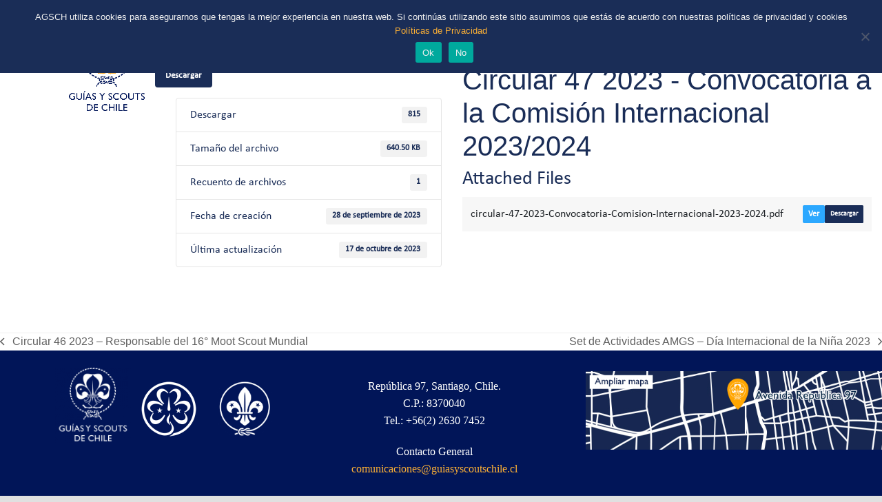

--- FILE ---
content_type: text/html; charset=UTF-8
request_url: https://guiasyscoutsdechile.org/download/circular-47-2023-convocatoria-a-la-comision-internacional-2023-2024/
body_size: 22773
content:
<!DOCTYPE html>
<html lang="es" prefix="og: https://ogp.me/ns#" class="wpex-classic-style">
<head>
<meta charset="UTF-8">
<link rel="profile" href="http://gmpg.org/xfn/11">
<meta name="viewport" content="width=device-width, initial-scale=1">

<!-- Optimización para motores de búsqueda de Rank Math -  https://rankmath.com/ -->
<title>Circular 47 2023 - Convocatoria a la Comisión Internacional 2023/2024 - Asociación de Guías y Scouts de Chile</title>
<meta name="robots" content="follow, index, max-snippet:-1, max-video-preview:-1, max-image-preview:large"/>
<link rel="canonical" href="https://guiasyscoutsdechile.org/download/circular-47-2023-convocatoria-a-la-comision-internacional-2023-2024/" />
<meta property="og:locale" content="es_ES" />
<meta property="og:type" content="article" />
<meta property="og:title" content="Circular 47 2023 - Convocatoria a la Comisión Internacional 2023/2024 - Asociación de Guías y Scouts de Chile" />
<meta property="og:url" content="https://guiasyscoutsdechile.org/download/circular-47-2023-convocatoria-a-la-comision-internacional-2023-2024/" />
<meta property="og:site_name" content="Asociación de Guías y Scouts de Chile" />
<meta property="article:publisher" content="https://www.facebook.com/agsch/" />
<meta property="og:updated_time" content="2023-10-17T15:42:42-03:00" />
<meta property="og:image" content="https://guiasyscoutsdechile.org/wp-content/uploads/2024/08/op1-1.png" />
<meta property="og:image:secure_url" content="https://guiasyscoutsdechile.org/wp-content/uploads/2024/08/op1-1.png" />
<meta property="og:image:width" content="340" />
<meta property="og:image:height" content="340" />
<meta property="og:image:alt" content="circular" />
<meta property="og:image:type" content="image/png" />
<meta name="twitter:card" content="summary_large_image" />
<meta name="twitter:title" content="Circular 47 2023 - Convocatoria a la Comisión Internacional 2023/2024 - Asociación de Guías y Scouts de Chile" />
<meta name="twitter:site" content="@agschile" />
<meta name="twitter:creator" content="@agschile" />
<meta name="twitter:image" content="https://guiasyscoutsdechile.org/wp-content/uploads/2024/08/op1-1.png" />
<!-- /Plugin Rank Math WordPress SEO -->

<link rel='dns-prefetch' href='//www.googletagmanager.com' />
<link rel='dns-prefetch' href='//use.fontawesome.com' />
<link rel="alternate" type="application/rss+xml" title="Asociación de Guías y Scouts de Chile &raquo; Feed" href="https://guiasyscoutsdechile.org/feed/" />
<link rel="alternate" type="application/rss+xml" title="Asociación de Guías y Scouts de Chile &raquo; Feed de los comentarios" href="https://guiasyscoutsdechile.org/comments/feed/" />
<link rel="alternate" title="oEmbed (JSON)" type="application/json+oembed" href="https://guiasyscoutsdechile.org/wp-json/oembed/1.0/embed?url=https%3A%2F%2Fguiasyscoutsdechile.org%2Fdownload%2Fcircular-47-2023-convocatoria-a-la-comision-internacional-2023-2024%2F" />
<link rel="alternate" title="oEmbed (XML)" type="text/xml+oembed" href="https://guiasyscoutsdechile.org/wp-json/oembed/1.0/embed?url=https%3A%2F%2Fguiasyscoutsdechile.org%2Fdownload%2Fcircular-47-2023-convocatoria-a-la-comision-internacional-2023-2024%2F&#038;format=xml" />
		<style>
			.lazyload,
			.lazyloading {
				max-width: 100%;
			}
		</style>
		<style id='wp-img-auto-sizes-contain-inline-css'>
img:is([sizes=auto i],[sizes^="auto," i]){contain-intrinsic-size:3000px 1500px}
/*# sourceURL=wp-img-auto-sizes-contain-inline-css */
</style>
<link rel='stylesheet' id='js_composer_front-css' href='https://guiasyscoutsdechile.org/wp-content/plugins/js_composer/assets/css/js_composer.min.css?ver=8.7.2' media='all' />
<link rel='stylesheet' id='contact-form-7-css' href='https://guiasyscoutsdechile.org/wp-content/plugins/contact-form-7/includes/css/styles.css?ver=6.1.4' media='all' />
<link rel='stylesheet' id='cookie-notice-front-css' href='https://guiasyscoutsdechile.org/wp-content/plugins/cookie-notice/css/front.min.css?ver=2.5.11' media='all' />
<link rel='stylesheet' id='wpdm-font-awesome-css' href='https://use.fontawesome.com/releases/v6.7.2/css/all.css?ver=6.9' media='all' />
<link rel='stylesheet' id='wpdm-front-css' href='https://guiasyscoutsdechile.org/wp-content/plugins/download-manager/assets/css/front.min.css?ver=6.9' media='all' />
<link rel='stylesheet' id='wpdm-button-templates-css' href='https://guiasyscoutsdechile.org/wp-content/plugins/wpdm-button-templates/buttons.css?ver=6.9' media='all' />
<link rel='stylesheet' id='wpdmpp-front-css' href='https://guiasyscoutsdechile.org/wp-content/plugins/wpdm-premium-packages/assets/css/wpdmpp.css?ver=6.9' media='all' />
<link rel='stylesheet' id='megamenu-css' href='https://guiasyscoutsdechile.org/wp-content/uploads/maxmegamenu/style.css?ver=152d87' media='all' />
<link rel='stylesheet' id='dashicons-css' href='https://guiasyscoutsdechile.org/wp-includes/css/dashicons.min.css?ver=6.9' media='all' />
<link rel='stylesheet' id='chld_thm_cfg_parent-css' href='https://guiasyscoutsdechile.org/wp-content/themes/Total/style.css?ver=6.9' media='all' />
<link rel='stylesheet' id='wpex-style-css' href='https://guiasyscoutsdechile.org/wp-content/themes/Total-child/style.css?ver=6.5' media='all' />
<link rel='stylesheet' id='wpex-mobile-menu-breakpoint-max-css' href='https://guiasyscoutsdechile.org/wp-content/themes/Total/assets/css/frontend/breakpoints/max.min.css?ver=6.5' media='only screen and (max-width:959px)' />
<link rel='stylesheet' id='wpex-mobile-menu-breakpoint-min-css' href='https://guiasyscoutsdechile.org/wp-content/themes/Total/assets/css/frontend/breakpoints/min.min.css?ver=6.5' media='only screen and (min-width:960px)' />
<link rel='stylesheet' id='vcex-shortcodes-css' href='https://guiasyscoutsdechile.org/wp-content/themes/Total/assets/css/frontend/vcex-shortcodes.min.css?ver=6.5' media='all' />
<link rel='stylesheet' id='fancybox-css' href='https://guiasyscoutsdechile.org/wp-content/themes/Total/assets/css/vendor/jquery.fancybox.min.css?ver=3.5.7' media='all' />
<link rel='stylesheet' id='wpex-fancybox-css' href='https://guiasyscoutsdechile.org/wp-content/themes/Total/assets/css/frontend/fancybox.min.css?ver=6.5' media='all' />
<link rel='stylesheet' id='taxopress-frontend-css-css' href='https://guiasyscoutsdechile.org/wp-content/plugins/simple-tags/assets/frontend/css/frontend.css?ver=3.44.0' media='all' />
<link rel='stylesheet' id='wpex-wpbakery-css' href='https://guiasyscoutsdechile.org/wp-content/themes/Total/assets/css/frontend/wpbakery.min.css?ver=6.5' media='all' />
<script id="cookie-notice-front-js-before">
var cnArgs = {"ajaxUrl":"https:\/\/guiasyscoutsdechile.org\/wp-admin\/admin-ajax.php","nonce":"3713fdf008","hideEffect":"fade","position":"top","onScroll":true,"onScrollOffset":100,"onClick":true,"cookieName":"cookie_notice_accepted","cookieTime":2592000,"cookieTimeRejected":2592000,"globalCookie":false,"redirection":true,"cache":false,"revokeCookies":false,"revokeCookiesOpt":"automatic"};

//# sourceURL=cookie-notice-front-js-before
</script>
<script src="https://guiasyscoutsdechile.org/wp-content/plugins/cookie-notice/js/front.min.js?ver=2.5.11" id="cookie-notice-front-js"></script>
<script src="https://guiasyscoutsdechile.org/wp-includes/js/jquery/jquery.min.js?ver=3.7.1" id="jquery-core-js"></script>
<script src="https://guiasyscoutsdechile.org/wp-includes/js/jquery/jquery-migrate.min.js?ver=3.4.1" id="jquery-migrate-js"></script>
<script src="https://guiasyscoutsdechile.org/wp-includes/js/jquery/jquery.form.min.js?ver=4.3.0" id="jquery-form-js"></script>
<script src="https://guiasyscoutsdechile.org/wp-content/plugins/download-manager/assets/js/wpdm.min.js?ver=6.9" id="wpdmjs-js"></script>
<script id="wpdm-frontjs-js-extra">
var wpdm_url = {"home":"https://guiasyscoutsdechile.org/","site":"https://guiasyscoutsdechile.org/","ajax":"https://guiasyscoutsdechile.org/wp-admin/admin-ajax.php"};
var wpdm_js = {"spinner":"\u003Ci class=\"fas fa-sun fa-spin\"\u003E\u003C/i\u003E","client_id":"500f0483469470ffa67059cfc02e1954"};
var wpdm_strings = {"pass_var":"\u00a1Contrase\u00f1a verificada!","pass_var_q":"Haz clic en el bot\u00f3n siguiente para iniciar la descarga.","start_dl":"Iniciar descarga"};
//# sourceURL=wpdm-frontjs-js-extra
</script>
<script src="https://guiasyscoutsdechile.org/wp-content/plugins/download-manager/assets/js/front.min.js?ver=6.8.9" id="wpdm-frontjs-js"></script>
<script src="//guiasyscoutsdechile.org/wp-content/plugins/revslider/sr6/assets/js/rbtools.min.js?ver=6.7.38" async id="tp-tools-js"></script>
<script src="//guiasyscoutsdechile.org/wp-content/plugins/revslider/sr6/assets/js/rs6.min.js?ver=6.7.38" async id="revmin-js"></script>
<script src="https://guiasyscoutsdechile.org/wp-content/plugins/wpdm-premium-packages/assets/js/wpdmpp-front.js?ver=6.9" id="wpdm-pp-js-js"></script>
<script id="wpex-core-js-extra">
var wpex_theme_params = {"selectArrowIcon":"\u003Cspan class=\"wpex-select-arrow__icon wpex-icon--sm wpex-flex wpex-icon\" aria-hidden=\"true\"\u003E\u003Csvg viewBox=\"0 0 24 24\" xmlns=\"http://www.w3.org/2000/svg\"\u003E\u003Crect fill=\"none\" height=\"24\" width=\"24\"/\u003E\u003Cg transform=\"matrix(0, -1, 1, 0, -0.115, 23.885)\"\u003E\u003Cpolygon points=\"17.77,3.77 16,2 6,12 16,22 17.77,20.23 9.54,12\"/\u003E\u003C/g\u003E\u003C/svg\u003E\u003C/span\u003E","customSelects":".widget_categories form,.widget_archive select,.vcex-form-shortcode select","scrollToHash":"1","localScrollFindLinks":"1","localScrollHighlight":"1","localScrollUpdateHash":"1","scrollToHashTimeout":"500","localScrollTargets":"li.local-scroll a, a.local-scroll, .local-scroll-link, .local-scroll-link \u003E a,.sidr-class-local-scroll-link,li.sidr-class-local-scroll \u003E span \u003E a,li.sidr-class-local-scroll \u003E a","scrollToBehavior":"smooth"};
//# sourceURL=wpex-core-js-extra
</script>
<script src="https://guiasyscoutsdechile.org/wp-content/themes/Total/assets/js/frontend/core.min.js?ver=6.5" id="wpex-core-js" defer data-wp-strategy="defer"></script>
<script id="wpex-inline-js-after">
!function(){const e=document.querySelector("html"),t=()=>{const t=window.innerWidth-document.documentElement.clientWidth;t&&e.style.setProperty("--wpex-scrollbar-width",`${t}px`)};t(),window.addEventListener("resize",(()=>{t()}))}();
//# sourceURL=wpex-inline-js-after
</script>
<script id="wpex-sticky-topbar-js-extra">
var wpex_sticky_topbar_params = {"breakpoint":"0"};
//# sourceURL=wpex-sticky-topbar-js-extra
</script>
<script src="https://guiasyscoutsdechile.org/wp-content/themes/Total/assets/js/frontend/sticky/topbar.min.js?ver=6.5" id="wpex-sticky-topbar-js" defer data-wp-strategy="defer"></script>
<script id="wpex-sticky-header-js-extra">
var wpex_sticky_header_params = {"breakpoint":"960","mobileSupport":"1","shrink":"1","shrinkOnMobile":"1","shrinkHeight":"90","shrink_speed":".3s","shrink_delay":"1"};
//# sourceURL=wpex-sticky-header-js-extra
</script>
<script src="https://guiasyscoutsdechile.org/wp-content/themes/Total/assets/js/frontend/sticky/header.min.js?ver=6.5" id="wpex-sticky-header-js" defer data-wp-strategy="defer"></script>
<script id="wpex-mobile-menu-sidr-js-extra">
var wpex_mobile_menu_sidr_params = {"breakpoint":"959","i18n":{"openSubmenu":"Open submenu of %s","closeSubmenu":"Close submenu of %s"},"openSubmenuIcon":"\u003Cspan class=\"wpex-open-submenu__icon wpex-transition-transform wpex-duration-300 wpex-icon\" aria-hidden=\"true\"\u003E\u003Csvg xmlns=\"http://www.w3.org/2000/svg\" viewBox=\"0 0 448 512\"\u003E\u003Cpath d=\"M201.4 342.6c12.5 12.5 32.8 12.5 45.3 0l160-160c12.5-12.5 12.5-32.8 0-45.3s-32.8-12.5-45.3 0L224 274.7 86.6 137.4c-12.5-12.5-32.8-12.5-45.3 0s-12.5 32.8 0 45.3l160 160z\"/\u003E\u003C/svg\u003E\u003C/span\u003E","source":"#mobile-menu-alternative","side":"left","dark_surface":"1","displace":"","aria_label":"Mobile menu","aria_label_close":"Close mobile menu","class":"has-background","speed":"300"};
//# sourceURL=wpex-mobile-menu-sidr-js-extra
</script>
<script src="https://guiasyscoutsdechile.org/wp-content/themes/Total/assets/js/frontend/mobile-menu/sidr.min.js?ver=6.5" id="wpex-mobile-menu-sidr-js" defer data-wp-strategy="defer"></script>
<script src="https://guiasyscoutsdechile.org/wp-content/plugins/simple-tags/assets/frontend/js/frontend.js?ver=3.44.0" id="taxopress-frontend-js-js"></script>

<!-- Fragmento de código de la etiqueta de Google (gtag.js) añadida por Site Kit -->
<!-- Fragmento de código de Google Analytics añadido por Site Kit -->
<script src="https://www.googletagmanager.com/gtag/js?id=G-2V9Z3DVE4S" id="google_gtagjs-js" async></script>
<script id="google_gtagjs-js-after">
window.dataLayer = window.dataLayer || [];function gtag(){dataLayer.push(arguments);}
gtag("set","linker",{"domains":["guiasyscoutsdechile.org"]});
gtag("js", new Date());
gtag("set", "developer_id.dZTNiMT", true);
gtag("config", "G-2V9Z3DVE4S");
//# sourceURL=google_gtagjs-js-after
</script>
<script></script><link rel="https://api.w.org/" href="https://guiasyscoutsdechile.org/wp-json/" /><link rel="EditURI" type="application/rsd+xml" title="RSD" href="https://guiasyscoutsdechile.org/xmlrpc.php?rsd" />
<meta name="generator" content="WordPress 6.9" />
<link rel='shortlink' href='https://guiasyscoutsdechile.org/?p=15725' />
<!-- start Simple Custom CSS and JS -->
<!-- Add HTML code to the header or the footer.

For example, you can use the following code for loading the jQuery library from Google CDN:
<script src="https://ajax.googleapis.com/ajax/libs/jquery/3.6.1/jquery.min.js"></script>

or the following one for loading the Bootstrap library from jsDelivr:
<link href="https://cdn.jsdelivr.net/npm/bootstrap@5.2.3/dist/css/bootstrap.min.css" rel="stylesheet" integrity="sha384-rbsA2VBKQhggwzxH7pPCaAqO46MgnOM80zW1RWuH61DGLwZJEdK2Kadq2F9CUG65" crossorigin="anonymous">

-- End of the comment --> 

<script type="text/javascript">
    (function(c,l,a,r,i,t,y){
        c[a]=c[a]||function(){(c[a].q=c[a].q||[]).push(arguments)};
        t=l.createElement(r);t.async=1;t.src="https://www.clarity.ms/tag/"+i;
        y=l.getElementsByTagName(r)[0];y.parentNode.insertBefore(t,y);
    })(window, document, "clarity", "script", "hja4g7o7ew");
</script><!-- end Simple Custom CSS and JS -->
<!-- start Simple Custom CSS and JS -->
<style>
/* oculta titulos de las páginas by JR*/
.entry-title {
	display: none !important
}
/* mueve el menu del top bar mas hacia el centro (izq) JR*/
#mega-menu-wrap-topbar_menu #mega-menu-topbar_menu {
    padding-right: 30px;
}
/* ajusta logo de posición a full screen*/
#site-logo img {
    padding-left: 100px;
}
/* ajusta logo de posición según tamaño de la pantallap para ajustar responsividad*/
@media (min-width: 768px) and (max-width: 1000px) {
#site-logo img {
    padding-left: 50px ; !important
  }
}
@media (min-width: 400px) and (max-width: 767px) {
#site-logo img {
    padding-left: 0px ; !important
  padding-botom: 0px ; !important } 
}
@media only screen and (max-width: 768px){
#site-logo img {
    padding-left: 0px ; !important
    margin: 0px 0; !important
  }
}

/*quita el top pading del icono del menu  top para centrarlo*/
@media only screen and (max-width: 767px) {
.top-bar-right {
    padding-top: 0px; !important
	}
}

@media only screen and (max-width: 399px) {
#site-navigation-wrap{
    height: 0px; !important
}
}


.testo a:hover {
    text-decoration: underline;
    background: #910000;
    color:#FFFFFF;
}</style>
<!-- end Simple Custom CSS and JS -->
<!-- start Simple Custom CSS and JS -->
<script>
/* Default comment here */ 

</script>
<!-- end Simple Custom CSS and JS -->
<meta name="generator" content="Site Kit by Google 1.170.0" />		<script type="text/javascript">
				(function(c,l,a,r,i,t,y){
					c[a]=c[a]||function(){(c[a].q=c[a].q||[]).push(arguments)};t=l.createElement(r);t.async=1;
					t.src="https://www.clarity.ms/tag/"+i+"?ref=wordpress";y=l.getElementsByTagName(r)[0];y.parentNode.insertBefore(t,y);
				})(window, document, "clarity", "script", "gww94ivhbe");
		</script>
		    <script>
        var wpdmpp_base_url = 'https://guiasyscoutsdechile.org/wp-content/plugins/wpdm-premium-packages/';
        var wpdmpp_currency_sign = '$';
        var wpdmpp_csign_before = '$';
        var wpdmpp_csign_after = '';
        var wpdmpp_currency_code = 'USD';
        var wpdmpp_cart_url = '';

        var wpdmpp_txt = {"cart_button_label":"<i class=\"fas fa-shopping-basket mr-2\"><\/i>Add To Cart","pay_now":"Complete Purchase","checkout_button_label":"Complete Purchase"};

    </script>
    <style>p.wpdmpp-notice {
            margin: 5px;
        }
    .wpbtn-success {
        color: var(--color-success) !important;border-color: var(--color-success ) !important;
        background: rgba(var(--color-success-rgb),0.03) !important;
        transition: all ease-in-out 300ms;
    }
        .wpbtn-success:active,
        .wpbtn-success:hover {
            color: var(--color-success-active) !important;
            border-color: var(--color-success-active) !important;
            background: rgba(var(--color-success-rgb),0.07) !important;
        }
    </style>
    		<script>
			document.documentElement.className = document.documentElement.className.replace('no-js', 'js');
		</script>
				<style>
			.no-js img.lazyload {
				display: none;
			}

			figure.wp-block-image img.lazyloading {
				min-width: 150px;
			}

			.lazyload,
			.lazyloading {
				--smush-placeholder-width: 100px;
				--smush-placeholder-aspect-ratio: 1/1;
				width: var(--smush-image-width, var(--smush-placeholder-width)) !important;
				aspect-ratio: var(--smush-image-aspect-ratio, var(--smush-placeholder-aspect-ratio)) !important;
			}

						.lazyload, .lazyloading {
				opacity: 0;
			}

			.lazyloaded {
				opacity: 1;
				transition: opacity 400ms;
				transition-delay: 0ms;
			}

					</style>
		<noscript><style>body:not(.content-full-screen) .wpex-vc-row-stretched[data-vc-full-width-init="false"]{visibility:visible;}</style></noscript><link rel="icon" href="https://guiasyscoutsdechile.org/wp-content/uploads/2024/08/cropped-AGSCh_color_abreviado-1-32x32.png" sizes="32x32" />
<link rel="icon" href="https://guiasyscoutsdechile.org/wp-content/uploads/2024/08/cropped-AGSCh_color_abreviado-1-192x192.png" sizes="192x192" />
<link rel="apple-touch-icon" href="https://guiasyscoutsdechile.org/wp-content/uploads/2024/08/cropped-AGSCh_color_abreviado-1-180x180.png" />
<meta name="msapplication-TileImage" content="https://guiasyscoutsdechile.org/wp-content/uploads/2024/08/cropped-AGSCh_color_abreviado-1-270x270.png" />
<script>function setREVStartSize(e){
			//window.requestAnimationFrame(function() {
				window.RSIW = window.RSIW===undefined ? window.innerWidth : window.RSIW;
				window.RSIH = window.RSIH===undefined ? window.innerHeight : window.RSIH;
				try {
					var pw = document.getElementById(e.c).parentNode.offsetWidth,
						newh;
					pw = pw===0 || isNaN(pw) || (e.l=="fullwidth" || e.layout=="fullwidth") ? window.RSIW : pw;
					e.tabw = e.tabw===undefined ? 0 : parseInt(e.tabw);
					e.thumbw = e.thumbw===undefined ? 0 : parseInt(e.thumbw);
					e.tabh = e.tabh===undefined ? 0 : parseInt(e.tabh);
					e.thumbh = e.thumbh===undefined ? 0 : parseInt(e.thumbh);
					e.tabhide = e.tabhide===undefined ? 0 : parseInt(e.tabhide);
					e.thumbhide = e.thumbhide===undefined ? 0 : parseInt(e.thumbhide);
					e.mh = e.mh===undefined || e.mh=="" || e.mh==="auto" ? 0 : parseInt(e.mh,0);
					if(e.layout==="fullscreen" || e.l==="fullscreen")
						newh = Math.max(e.mh,window.RSIH);
					else{
						e.gw = Array.isArray(e.gw) ? e.gw : [e.gw];
						for (var i in e.rl) if (e.gw[i]===undefined || e.gw[i]===0) e.gw[i] = e.gw[i-1];
						e.gh = e.el===undefined || e.el==="" || (Array.isArray(e.el) && e.el.length==0)? e.gh : e.el;
						e.gh = Array.isArray(e.gh) ? e.gh : [e.gh];
						for (var i in e.rl) if (e.gh[i]===undefined || e.gh[i]===0) e.gh[i] = e.gh[i-1];
											
						var nl = new Array(e.rl.length),
							ix = 0,
							sl;
						e.tabw = e.tabhide>=pw ? 0 : e.tabw;
						e.thumbw = e.thumbhide>=pw ? 0 : e.thumbw;
						e.tabh = e.tabhide>=pw ? 0 : e.tabh;
						e.thumbh = e.thumbhide>=pw ? 0 : e.thumbh;
						for (var i in e.rl) nl[i] = e.rl[i]<window.RSIW ? 0 : e.rl[i];
						sl = nl[0];
						for (var i in nl) if (sl>nl[i] && nl[i]>0) { sl = nl[i]; ix=i;}
						var m = pw>(e.gw[ix]+e.tabw+e.thumbw) ? 1 : (pw-(e.tabw+e.thumbw)) / (e.gw[ix]);
						newh =  (e.gh[ix] * m) + (e.tabh + e.thumbh);
					}
					var el = document.getElementById(e.c);
					if (el!==null && el) el.style.height = newh+"px";
					el = document.getElementById(e.c+"_wrapper");
					if (el!==null && el) {
						el.style.height = newh+"px";
						el.style.display = "block";
					}
				} catch(e){
					console.log("Failure at Presize of Slider:" + e)
				}
			//});
		  };</script>
		<style id="wp-custom-css">
			blockquote{font-size:16px !important;}		</style>
		<noscript><style> .wpb_animate_when_almost_visible { opacity: 1; }</style></noscript><meta name="generator" content="WordPress Download Manager 6.8.9" />
<style type="text/css">/** Mega Menu CSS: fs **/</style>
<style data-type="wpex-css" id="wpex-css">/*COLOR PALETTE*/:root{--wpex-palette-16231-color:#feb135;--wpex-palette-16232-color:#001558;}.has-palette-16231-background-color,.wp-block-button__link.has-palette-16231-background-color{background-color:var(--wpex-palette-16231-color);}.has-palette-16231-border-color,.wp-block-button__link.has-palette-16231-border-color{border-color:var(--wpex-palette-16231-color);}.has-palette-16231-color,.wp-block-button__link.has-palette-16231-color{color:var(--wpex-palette-16231-color);}.has-palette-16232-background-color,.wp-block-button__link.has-palette-16232-background-color{background-color:var(--wpex-palette-16232-color);}.has-palette-16232-border-color,.wp-block-button__link.has-palette-16232-border-color{border-color:var(--wpex-palette-16232-color);}.has-palette-16232-color,.wp-block-button__link.has-palette-16232-color{color:var(--wpex-palette-16232-color);}/*TYPOGRAPHY*/:root{--wpex-body-font-family:Lato,sans-serif;--wpex-body-color:#1a2d57;}:root{--wpex-heading-font-family:MS-Reference-Sans-Serif;--wpex-heading-color:#1a2d57;}:root{--wpex-btn-font-family:MS-Reference-Sans-Serif;}#top-bar-content{font-family:MS-Reference-Sans-Serif;}.header-aside-content{font-family:MS-Reference-Sans-Serif;color:#1a2d57;}.main-navigation-ul .link-inner{font-family:MS-Reference-Sans-Serif;}.main-navigation-ul .sub-menu .link-inner{font-family:MS-Reference-Sans-Serif;}.wpex-mobile-menu,#sidr-main{font-family:MS-Reference-Sans-Serif;}.blog-entry-title.entry-title,.blog-entry-title.entry-title a,.blog-entry-title.entry-title a:hover{font-family:MS-Reference-Sans-Serif;color:#1a2d57;}.blog-entry .meta{font-family:MS-Reference-Sans-Serif;color:#1a2d57;}.blog-entry-excerpt{font-family:Calibri;color:#1a2d57;}body.single-post .single-post-title{font-family:MS-Reference-Sans-Serif;color:#1a2d57;}.single-post .meta{font-family:Calibri;color:#1a2d57;}blockquote{font-size:16px;}.sidebar-box .widget-title{font-family:MS-Reference-Sans-Serif;}.theme-heading{font-family:MS-Reference-Sans-Serif;color:#1a2d57;}.vcex-heading{font-family:MS-Reference-Sans-Serif;color:#1a2d57;}h1,.wpex-h1{font-family:Lato,sans-serif;font-size:36px;color:#1a2d57;}h2,.wpex-h2{font-family:MS-Reference-Sans-Serif;font-size:18px;color:#1a2d57;}h3,.wpex-h3{font-family:Calibri;font-size:16px;color:#1a2d57;}h4,.wpex-h4{font-family:Calibri;color:#1a2d57;}.single-blog-content,.vcex-post-content-c,.wpb_text_column,body.no-composer .single-content,.woocommerce-Tabs-panel--description{font-family:Calibri;font-size:16px;color:#1a2d57;}/*CUSTOMIZER STYLING*/:root{--wpex-link-color:var(--wpex-palette-16231-color);--wpex-hover-heading-link-color:var(--wpex-palette-16231-color);--wpex-hover-link-color:var(--wpex-palette-16231-color);--wpex-btn-border-radius:3px;--wpex-btn-color:currentColor;--wpex-btn-bg:transparent;--wpex-hover-btn-bg:var(--wpex-palette-16231-color);--wpex-boxed-layout-padding:0px;--wpex-site-header-shrink-start-height:120px;--wpex-site-header-shrink-end-height:70px;--wpex-vc-column-inner-margin-bottom:10px;}:root,.site-boxed.wpex-responsive #wrap{--wpex-container-max-width:100%;--wpex-container-width:1440px;}.toggle-bar-btn:hover{border-top-color:var(--wpex-palette-16231-color);border-right-color:var(--wpex-palette-16231-color);}#top-bar-wrap{background-color:#001558;}.wpex-top-bar-sticky{background-color:#001558;}#top-bar{--wpex-link-color:currentColor;padding-block-start:2px;padding-block-end:1px;}#top-bar-social a.wpex-social-btn-no-style{color:#cecece;}#top-bar-social a.wpex-social-btn-no-style:hover{color:var(--wpex-palette-16231-color);}.header-padding{padding-block-start:10px;}#site-header{--wpex-site-header-bg-color:#f1f1f1;}#wpex-mobile-menu-fixed-top,#wpex-mobile-menu-navbar{background:#232d53;}#sidr-main,.sidr-class-dropdown-menu ul{background-color:#1a2d57;}#sidr-main{color:#ffffff;--wpex-link-color:#ffffff;--wpex-text-2:#ffffff;--wpex-hover-link-color:#eda334;}.footer-callout-content a:hover{color:#0010c1;}@media only screen and (min-width:960px){:root{--wpex-content-area-width:100%;}}@media only screen and (max-width:767px){#site-logo .logo-img{max-width:50px;}}@media only screen and (min-width:960px) and (max-width:1280px){:root,.site-boxed.wpex-responsive #wrap{--wpex-container-width:100%;}}</style>		        <style>
            /* WPDM Link Template Styles */



.media-body{
font-size: 14px;
}        </style>
		        <style>

            :root {
                --color-primary: #1a2d57;
                --color-primary-rgb: 26, 45, 87;
                --color-primary-hover: #eda334;
                --color-primary-active: #ed8e00;
                --clr-sec: #1e73be;
                --clr-sec-rgb: 30, 115, 190;
                --clr-sec-hover: #eda334;
                --clr-sec-active: #ed8e00;
                --color-success: #18ce0f;
                --color-success-rgb: 24, 206, 15;
                --color-success-hover: #18ce0f;
                --color-success-active: #18ce0f;
                --color-info: #2CA8FF;
                --color-info-rgb: 44, 168, 255;
                --color-info-hover: #2CA8FF;
                --color-info-active: #2CA8FF;
                --color-warning: #FFB236;
                --color-warning-rgb: 255, 178, 54;
                --color-warning-hover: #FFB236;
                --color-warning-active: #FFB236;
                --color-danger: #ff5062;
                --color-danger-rgb: 255, 80, 98;
                --color-danger-hover: #ff5062;
                --color-danger-active: #ff5062;
                --color-green: #30b570;
                --color-blue: #0073ff;
                --color-purple: #8557D3;
                --color-red: #ff5062;
                --color-muted: rgba(69, 89, 122, 0.6);
                --wpdm-font:  -apple-system, BlinkMacSystemFont, "Segoe UI", Roboto, Helvetica, Arial, sans-serif, "Apple Color Emoji", "Segoe UI Emoji", "Segoe UI Symbol";
            }

            .wpdm-download-link.btn.btn-primary {
                border-radius: 4px;
            }


        </style>
		        <script>
            function wpdm_rest_url(request) {
                return "https://guiasyscoutsdechile.org/wp-json/wpdm/" + request;
            }
        </script>
		<link rel='stylesheet' id='rs-plugin-settings-css' href='//guiasyscoutsdechile.org/wp-content/plugins/revslider/sr6/assets/css/rs6.css?ver=6.7.38' media='all' />
<style id='rs-plugin-settings-inline-css'>
#rs-demo-id {}
/*# sourceURL=rs-plugin-settings-inline-css */
</style>
</head>

<body class="wp-singular wpdmpro-template-default single single-wpdmpro postid-15725 wp-custom-logo wp-embed-responsive wp-theme-Total wp-child-theme-Total-child cookies-not-set mega-menu-topbar-menu mega-menu-main-menu mega-menu-mobile-menu-alt wpex-theme wpex-responsive boxed-main-layout no-composer wpex-live-site wpex-has-primary-bottom-spacing site-boxed content-full-width has-topbar hasnt-overlay-header wpex-has-fixed-footer page-header-disabled has-mobile-menu wpex-mobile-toggle-menu-icon_buttons togglebar-is-inline wpex-no-js wpb-js-composer js-comp-ver-8.7.2 vc_responsive">

	
<a href="#content" class="skip-to-content">Skip to content</a>

	
				<div class="wpex-page-animation-wrap">
				<style>.wpex-page-animation-wrap::after{content:"";display:block;height:0;clear:both;visibility:hidden}.wpex-page-animation{position:relative;opacity:0;animation-fill-mode:both}.wpex-page-animation--complete,.wpex-page-animation--persisted{opacity:1}.wpex-page-animation__loading{position:fixed;top:50%;width:100%;height:100%;text-align:center;left:0;font-size:var(--wpex-page-animation-font-size, var(--wpex-text-3xl))}.wpex-page-animation__loading--hidden{opacity:0}.wpex-page-animation__loader,.wpex-page-animation__loader:after{width:var(--wpex-page-animation-loader-size, 40px);height:var(--wpex-page-animation-loader-size, 40px);position:fixed;top:50%;left:50%;margin-top:calc(-1 * (var(--wpex-page-animation-loader-size, 40px) / 2));margin-left:calc(-1 * (var(--wpex-page-animation-loader-size, 40px) / 2));border-radius:50%;z-index:2}.wpex-page-animation__loader{background-color:transparent;border-top:var(--wpex-page-animation-loader-width, 2px) solid var(--wpex-page-animation-loader-accent, var(--wpex-accent));border-right:var(--wpex-page-animation-loader-width, 2px) solid var(--wpex-page-animation-loader-accent, var(--wpex-accent));border-bottom:var(--wpex-page-animation-loader-width, 2px) solid var(--wpex-page-animation-loader-accent, var(--wpex-accent));border-left:var(--wpex-page-animation-loader-width, 2px) solid var(--wpex-page-animation-loader-color, var(--wpex-surface-3));transform:translateZ(0);animation-iteration-count:infinite;animation-timing-function:linear;animation-duration:var(--wpex-page-animation-loader-speed, 1.5s);animation-name:wpex-pa-loader-icon}@keyframes wpex-pa-loader-icon{0%{transform:rotate(0deg)}to{transform:rotate(1turn)}}#wrap .wpex-page-animation-wrap{position:relative}#wrap .wpex-page-animation__loading{position:absolute;top:calc(50vh - var(--wpex-header-height, 100px));height:auto}@keyframes wpex-pa-fade-in{0%{opacity:0}to{opacity:1}}.wpex-page-animation--fade-in{animation-name:wpex-pa-fade-in}@keyframes wpex-pa-fade-out{0%{opacity:1}to{opacity:0}}.wpex-page-animation--fade-out{animation-name:wpex-pa-fade-out}</style>
				<span class="wpex-page-animation__loading"><span class="wpex-page-animation__loader"></span></span>				<div class="wpex-page-animation">
		<span data-ls_id="#site_top" tabindex="-1"></span>
	<div id="outer-wrap" class="wpex-overflow-clip">
		
		
		
		<div id="wrap" class="wpex-clr">

			
			<div id="top-bar-wrap" class="wpex-top-bar-sticky wpex-z-sticky wpex-surface-1 wpex-text-sm wpex-print-hidden">
			<div id="top-bar" class="container wpex-relative wpex-py-15 wpex-md-flex wpex-justify-between wpex-items-center wpex-text-center wpex-md-text-initial">
<div id="top-bar-social" class="top-bar-left social-style-none"><ul id="top-bar-social-list" class="wpex-inline-flex wpex-flex-wrap wpex-gap-y-5 wpex-list-none wpex-m-0 wpex-last-mr-0 wpex-gap-x-15 wpex-justify-center wpex-md-justify-start"><li class="top-bar-social-list__item"><a href="https://www.instagram.com/agschile/" target="_blank" class="top-bar-social-list__link wpex-instagram wpex-social-btn wpex-social-btn-no-style" rel="noopener noreferrer"><span class="wpex-icon" aria-hidden="true"><svg xmlns="http://www.w3.org/2000/svg" viewBox="0 0 448 512"><path d="M224.1 141c-63.6 0-114.9 51.3-114.9 114.9s51.3 114.9 114.9 114.9S339 319.5 339 255.9 287.7 141 224.1 141zm0 189.6c-41.1 0-74.7-33.5-74.7-74.7s33.5-74.7 74.7-74.7 74.7 33.5 74.7 74.7-33.6 74.7-74.7 74.7zm146.4-194.3c0 14.9-12 26.8-26.8 26.8-14.9 0-26.8-12-26.8-26.8s12-26.8 26.8-26.8 26.8 12 26.8 26.8zm76.1 27.2c-1.7-35.9-9.9-67.7-36.2-93.9-26.2-26.2-58-34.4-93.9-36.2-37-2.1-147.9-2.1-184.9 0-35.8 1.7-67.6 9.9-93.9 36.1s-34.4 58-36.2 93.9c-2.1 37-2.1 147.9 0 184.9 1.7 35.9 9.9 67.7 36.2 93.9s58 34.4 93.9 36.2c37 2.1 147.9 2.1 184.9 0 35.9-1.7 67.7-9.9 93.9-36.2 26.2-26.2 34.4-58 36.2-93.9 2.1-37 2.1-147.8 0-184.8zM398.8 388c-7.8 19.6-22.9 34.7-42.6 42.6-29.5 11.7-99.5 9-132.1 9s-102.7 2.6-132.1-9c-19.6-7.8-34.7-22.9-42.6-42.6-11.7-29.5-9-99.5-9-132.1s-2.6-102.7 9-132.1c7.8-19.6 22.9-34.7 42.6-42.6 29.5-11.7 99.5-9 132.1-9s102.7-2.6 132.1 9c19.6 7.8 34.7 22.9 42.6 42.6 11.7 29.5 9 99.5 9 132.1s2.7 102.7-9 132.1z"/></svg></span><span class="screen-reader-text">Instagram</span></a></li><li class="top-bar-social-list__item"><a href="https://www.facebook.com/agsch/" target="_blank" class="top-bar-social-list__link wpex-facebook wpex-social-btn wpex-social-btn-no-style" rel="noopener noreferrer"><span class="wpex-icon" aria-hidden="true"><svg xmlns="http://www.w3.org/2000/svg" viewBox="0 0 512 512"><path d="M512 256C512 114.6 397.4 0 256 0S0 114.6 0 256C0 376 82.7 476.8 194.2 504.5V334.2H141.4V256h52.8V222.3c0-87.1 39.4-127.5 125-127.5c16.2 0 44.2 3.2 55.7 6.4V172c-6-.6-16.5-1-29.6-1c-42 0-58.2 15.9-58.2 57.2V256h83.6l-14.4 78.2H287V510.1C413.8 494.8 512 386.9 512 256h0z"/></svg></span><span class="screen-reader-text">Facebook</span></a></li><li class="top-bar-social-list__item"><a href="https://www.youtube.com/agschile" target="_blank" class="top-bar-social-list__link wpex-youtube wpex-social-btn wpex-social-btn-no-style" rel="noopener noreferrer"><span class="wpex-icon" aria-hidden="true"><svg xmlns="http://www.w3.org/2000/svg" viewBox="0 0 576 512"><path d="M549.7 124.1c-6.3-23.7-24.8-42.3-48.3-48.6C458.8 64 288 64 288 64S117.2 64 74.6 75.5c-23.5 6.3-42 24.9-48.3 48.6-11.4 42.9-11.4 132.3-11.4 132.3s0 89.4 11.4 132.3c6.3 23.7 24.8 41.5 48.3 47.8C117.2 448 288 448 288 448s170.8 0 213.4-11.5c23.5-6.3 42-24.2 48.3-47.8 11.4-42.9 11.4-132.3 11.4-132.3s0-89.4-11.4-132.3zm-317.5 213.5V175.2l142.7 81.2-142.7 81.2z"/></svg></span><span class="screen-reader-text">YouTube</span></a></li><li class="top-bar-social-list__item"><a href="https://twitter.com/agschile" target="_blank" class="top-bar-social-list__link wpex-x-twitter wpex-social-btn wpex-social-btn-no-style" rel="noopener noreferrer"><span class="wpex-icon" aria-hidden="true"><svg xmlns="http://www.w3.org/2000/svg" viewBox="0 0 512 512"><path d="M389.2 48h70.6L305.6 224.2 487 464H345L233.7 318.6 106.5 464H35.8L200.7 275.5 26.8 48H172.4L272.9 180.9 389.2 48zM364.4 421.8h39.1L151.1 88h-42L364.4 421.8z"/></svg></span><span class="screen-reader-text">Twitter</span></a></li><li class="top-bar-social-list__item"><a href="https://open.spotify.com/intl-es/artist/6htCdR0EoLdsv5BgqobjSD?si=AnIU_cipTc2S0YHuPERj7w" target="_blank" class="top-bar-social-list__link wpex-spotify wpex-social-btn wpex-social-btn-no-style" rel="noopener noreferrer"><span class="wpex-icon" aria-hidden="true"><svg xmlns="http://www.w3.org/2000/svg" viewBox="0 0 496 512"><path d="M248 8C111.1 8 0 119.1 0 256s111.1 248 248 248 248-111.1 248-248S384.9 8 248 8zm100.7 364.9c-4.2 0-6.8-1.3-10.7-3.6-62.4-37.6-135-39.2-206.7-24.5-3.9 1-9 2.6-11.9 2.6-9.7 0-15.8-7.7-15.8-15.8 0-10.3 6.1-15.2 13.6-16.8 81.9-18.1 165.6-16.5 237 26.2 6.1 3.9 9.7 7.4 9.7 16.5s-7.1 15.4-15.2 15.4zm26.9-65.6c-5.2 0-8.7-2.3-12.3-4.2-62.5-37-155.7-51.9-238.6-29.4-4.8 1.3-7.4 2.6-11.9 2.6-10.7 0-19.4-8.7-19.4-19.4s5.2-17.8 15.5-20.7c27.8-7.8 56.2-13.6 97.8-13.6 64.9 0 127.6 16.1 177 45.5 8.1 4.8 11.3 11 11.3 19.7-.1 10.8-8.5 19.5-19.4 19.5zm31-76.2c-5.2 0-8.4-1.3-12.9-3.9-71.2-42.5-198.5-52.7-280.9-29.7-3.6 1-8.1 2.6-12.9 2.6-13.2 0-23.3-10.3-23.3-23.6 0-13.6 8.4-21.3 17.4-23.9 35.2-10.3 74.6-15.2 117.5-15.2 73 0 149.5 15.2 205.4 47.8 7.8 4.5 12.9 10.7 12.9 22.6 0 13.6-11 23.3-23.2 23.3z"/></svg></span><span class="screen-reader-text">Spotify</span></a></li></ul></div>
	<div id="top-bar-content" class="top-bar-right wpex-mt-10 wpex-md-mt-0 wpex-clr">
<nav class="top-bar-nav wpex-inline-block" aria-label="Utility menu"><div id="mega-menu-wrap-topbar_menu" class="mega-menu-wrap"><div class="mega-menu-toggle"><div class="mega-toggle-blocks-left"></div><div class="mega-toggle-blocks-center"></div><div class="mega-toggle-blocks-right"><div class='mega-toggle-block mega-menu-toggle-block mega-toggle-block-1' id='mega-toggle-block-1' tabindex='0'><span class='mega-toggle-label' role='button' aria-expanded='false'><span class='mega-toggle-label-closed'>Mini menu</span><span class='mega-toggle-label-open'></span></span></div></div></div><ul id="mega-menu-topbar_menu" class="mega-menu max-mega-menu mega-menu-horizontal mega-no-js" data-event="hover" data-effect="disabled" data-effect-speed="200" data-effect-mobile="disabled" data-effect-speed-mobile="0" data-mobile-force-width="body" data-second-click="go" data-document-click="collapse" data-vertical-behaviour="accordion" data-breakpoint="768" data-unbind="true" data-mobile-state="collapse_all" data-mobile-direction="vertical" data-hover-intent-timeout="300" data-hover-intent-interval="100"><li class="mega-menu_top_bar mega-menu-item mega-menu-item-type-custom mega-menu-item-object-custom mega-align-bottom-left mega-menu-flyout mega-menu-item-1001 menu_top_bar" id="mega-menu-item-1001"><a target="_blank" class="mega-menu-link" href="http://registro.guiasyscoutschile.cl" tabindex="0">REGISTRO</a></li><li class="mega-menu_top_bar mega-menu-item mega-menu-item-type-custom mega-menu-item-object-custom mega-align-bottom-left mega-menu-flyout mega-menu-item-355 menu_top_bar" id="mega-menu-item-355"><a target="_blank" class="mega-menu-link" href="http://www.campingscout.cl/" tabindex="0">TIENDA</a></li><li class="mega-menu-item mega-menu-item-type-custom mega-menu-item-object-custom mega-align-bottom-left mega-menu-flyout mega-menu-item-13364" id="mega-menu-item-13364"><a class="mega-menu-link" href="https://callejones.cl/" tabindex="0">CALLEJONES</a></li><li class="mega-menu-item mega-menu-item-type-custom mega-menu-item-object-custom mega-align-bottom-left mega-menu-flyout mega-menu-item-8719" id="mega-menu-item-8719"><a target="_blank" class="mega-menu-link" href="https://www.flow.cl/btn.php?token=e744fed8749816dd6c549b301154232cd5f7e47c" tabindex="0">DONAR</a></li></ul></div></nav>
</div>

</div>
		</div>
	<div id="site-header-sticky-wrapper" class="wpex-sticky-header-holder not-sticky wpex-print-hidden">	<header id="site-header" class="header-one wpex-z-sticky fixed-scroll has-sticky-dropshadow shrink-sticky-header anim-shrink-header on-shrink-adjust-height custom-bg dyn-styles wpex-print-hidden wpex-relative wpex-clr">
				<div id="site-header-inner" class="header-one-inner header-padding container wpex-relative wpex-h-100 wpex-py-30 wpex-clr">
<div id="site-logo" class="site-branding header-one-logo logo-padding wpex-flex wpex-items-center wpex-float-left wpex-h-100">
	<div id="site-logo-inner" ><a id="site-logo-link" href="https://guiasyscoutsdechile.org/" rel="home" class="main-logo"><img src="https://guiasyscoutsdechile.org/wp-content/uploads/2024/08/AGSCh_color_original.png" alt="Asociación de Guías y Scouts de Chile" class="logo-img wpex-h-auto wpex-max-w-100 wpex-align-middle" width="1000" height="1088" data-no-retina data-skip-lazy fetchpriority="high"></a></div>

</div>

<div id="site-navigation-wrap" class="navbar-style-one navbar-fixed-height navbar-allows-inner-bg navbar-fixed-line-height wpex-stretch-megamenus hide-at-mm-breakpoint wpex-clr wpex-print-hidden">
	<nav id="site-navigation" class="navigation main-navigation main-navigation-one wpex-clr" aria-label="Main menu"><div id="mega-menu-wrap-main_menu" class="mega-menu-wrap"><div class="mega-menu-toggle"><div class="mega-toggle-blocks-left"></div><div class="mega-toggle-blocks-center"></div><div class="mega-toggle-blocks-right"><div class='mega-toggle-block mega-menu-toggle-block mega-toggle-block-1' id='mega-toggle-block-1' tabindex='0'><span class='mega-toggle-label' role='button' aria-expanded='false'><span class='mega-toggle-label-closed'>MENU</span><span class='mega-toggle-label-open'></span></span></div></div></div><ul id="mega-menu-main_menu" class="mega-menu max-mega-menu mega-menu-horizontal mega-no-js" data-event="hover_intent" data-effect="fade_up" data-effect-speed="200" data-effect-mobile="disabled" data-effect-speed-mobile="0" data-mobile-force-width="false" data-second-click="go" data-document-click="collapse" data-vertical-behaviour="accordion" data-breakpoint="768" data-unbind="true" data-mobile-state="collapse_all" data-mobile-direction="vertical" data-hover-intent-timeout="300" data-hover-intent-interval="100"><li class="mega-menu-item mega-menu-item-type-custom mega-menu-item-object-custom mega-menu-item-home mega-align-bottom-left mega-menu-flyout mega-has-icon mega-icon-left mega-hide-text mega-menu-item-134" id="mega-menu-item-134"><a class="dashicons-admin-home mega-menu-link" href="https://guiasyscoutsdechile.org" tabindex="0" aria-label="Guías y Scouts de Chile"></a></li><li class="mega-menu-item mega-menu-item-type-post_type mega-menu-item-object-page mega-align-bottom-left mega-menu-flyout mega-menu-item-169" id="mega-menu-item-169"><a class="mega-menu-link" href="https://guiasyscoutsdechile.org/quienes-somos/" tabindex="0">CONÓCENOS</a></li><li class="mega-menu-item mega-menu-item-type-post_type mega-menu-item-object-page mega-menu-item-has-children mega-align-bottom-left mega-menu-flyout mega-disable-link mega-menu-item-153" id="mega-menu-item-153"><a class="mega-menu-link" tabindex="0" aria-expanded="false" role="button">PROGRAMA DE JÓVENES<span class="mega-indicator" aria-hidden="true"></span></a>
<ul class="mega-sub-menu">
<li class="mega-menu-item mega-menu-item-type-post_type mega-menu-item-object-page mega-menu-item-has-children mega-disable-link mega-menu-item-155" id="mega-menu-item-155"><a class="mega-menu-link" tabindex="0" aria-expanded="false" role="button">COMISIONES<span class="mega-indicator" aria-hidden="true"></span></a>
	<ul class="mega-sub-menu">
<li class="mega-menu-item mega-menu-item-type-post_type mega-menu-item-object-page mega-menu-item-163" id="mega-menu-item-163"><a class="mega-menu-link" href="https://guiasyscoutsdechile.org/golondrinas/">Golondrinas</a></li><li class="mega-menu-item mega-menu-item-type-post_type mega-menu-item-object-page mega-menu-item-164" id="mega-menu-item-164"><a class="mega-menu-link" href="https://guiasyscoutsdechile.org/lobatos/">Lobatos</a></li><li class="mega-menu-item mega-menu-item-type-post_type mega-menu-item-object-page mega-menu-item-162" id="mega-menu-item-162"><a class="mega-menu-link" href="https://guiasyscoutsdechile.org/guias/">Guías</a></li><li class="mega-menu-item mega-menu-item-type-post_type mega-menu-item-object-page mega-menu-item-161" id="mega-menu-item-161"><a class="mega-menu-link" href="https://guiasyscoutsdechile.org/scout/">Scouts</a></li><li class="mega-menu-item mega-menu-item-type-post_type mega-menu-item-object-page mega-menu-item-768" id="mega-menu-item-768"><a class="mega-menu-link" href="https://guiasyscoutsdechile.org/pioneros/">Pioneras y Pioneros</a></li><li class="mega-menu-item mega-menu-item-type-post_type mega-menu-item-object-page mega-menu-item-773" id="mega-menu-item-773"><a class="mega-menu-link" href="https://guiasyscoutsdechile.org/caminantes/">Caminantes</a></li><li class="mega-menu-item mega-menu-item-type-post_type mega-menu-item-object-page mega-menu-item-157" id="mega-menu-item-157"><a class="mega-menu-link" href="https://guiasyscoutsdechile.org/cn-participacion-juvenil/">Participación Juvenil</a></li>	</ul>
</li><li class="mega-menu-item mega-menu-item-type-post_type mega-menu-item-object-page mega-menu-item-154" id="mega-menu-item-154"><a class="mega-menu-link" href="https://guiasyscoutsdechile.org/programas-internacionales-y-especiales/">PROGRAMAS INTERNACIONALES</a></li></ul>
</li><li class="mega-menu-item mega-menu-item-type-post_type mega-menu-item-object-page mega-menu-item-has-children mega-align-bottom-left mega-menu-flyout mega-disable-link mega-menu-item-724" id="mega-menu-item-724"><a title="#" class="mega-menu-link" tabindex="0" aria-expanded="false" role="button">ESTRUCTURA NACIONAL<span class="mega-indicator" aria-hidden="true"></span></a>
<ul class="mega-sub-menu">
<li class="mega-menu-item mega-menu-item-type-post_type mega-menu-item-object-page mega-menu-item-has-children mega-disable-link mega-menu-item-144" id="mega-menu-item-144"><a class="mega-menu-link" tabindex="0" aria-expanded="false" role="button">ORGANISMOS NACIONALES<span class="mega-indicator" aria-hidden="true"></span></a>
	<ul class="mega-sub-menu">
<li class="mega-menu-item mega-menu-item-type-post_type mega-menu-item-object-page mega-menu-item-143" id="mega-menu-item-143"><a class="mega-menu-link" href="https://guiasyscoutsdechile.org/asamblea-nacional/">Asamblea Nacional</a></li><li class="mega-menu-item mega-menu-item-type-post_type mega-menu-item-object-page mega-menu-item-142" id="mega-menu-item-142"><a class="mega-menu-link" href="https://guiasyscoutsdechile.org/consejo-nacional/">Consejo Nacional</a></li><li class="mega-menu-item mega-menu-item-type-post_type mega-menu-item-object-page mega-menu-item-141" id="mega-menu-item-141"><a class="mega-menu-link" href="https://guiasyscoutsdechile.org/chn/">Corte de Honor, Ética y Disciplina</a></li>	</ul>
</li><li class="mega-menu-item mega-menu-item-type-post_type mega-menu-item-object-page mega-menu-item-has-children mega-disable-link mega-menu-item-140" id="mega-menu-item-140"><a class="mega-menu-link" tabindex="0" aria-expanded="false" role="button">DIRECCIÓN EJECUTIVA NACIONAL<span class="mega-indicator" aria-hidden="true"></span></a>
	<ul class="mega-sub-menu">
<li class="mega-menu-item mega-menu-item-type-post_type mega-menu-item-object-page mega-menu-item-139" id="mega-menu-item-139"><a class="mega-menu-link" href="https://guiasyscoutsdechile.org/den/">Dirección Ejecutiva Nacional</a></li><li class="mega-menu-item mega-menu-item-type-post_type mega-menu-item-object-page mega-menu-item-7531" id="mega-menu-item-7531"><a class="mega-menu-link" href="https://guiasyscoutsdechile.org/dme/">Dirección Métodos Educativos</a></li><li class="mega-menu-item mega-menu-item-type-post_type mega-menu-item-object-page mega-menu-item-7532" id="mega-menu-item-7532"><a class="mega-menu-link" href="https://guiasyscoutsdechile.org/dnv/">Dirección Voluntarios</a></li><li class="mega-menu-item mega-menu-item-type-post_type mega-menu-item-object-page mega-menu-item-7534" id="mega-menu-item-7534"><a class="mega-menu-link" href="https://guiasyscoutsdechile.org/daf/">Dirección Adm. y Finanzas</a></li><li class="mega-menu-item mega-menu-item-type-post_type mega-menu-item-object-page mega-menu-item-7530" id="mega-menu-item-7530"><a class="mega-menu-link" href="https://guiasyscoutsdechile.org/ddi/">Dirección Desarrollo Institucional</a></li>	</ul>
</li><li class="mega-menu-item mega-menu-item-type-custom mega-menu-item-object-custom mega-menu-item-13590" id="mega-menu-item-13590"><a class="mega-menu-link" href="https://guiasyscoutsdechile.org/comisiones-permanentes/">COMISIONES PERMANENTES</a></li></ul>
</li><li class="mega-menu-item mega-menu-item-type-post_type mega-menu-item-object-page mega-align-bottom-left mega-menu-flyout mega-menu-item-432" id="mega-menu-item-432"><a class="mega-menu-link" href="https://guiasyscoutsdechile.org/conv-alianzas/" tabindex="0">CONVENIOS Y ALIANZAS</a></li><li class="mega-menu-item mega-menu-item-type-post_type mega-menu-item-object-page mega-align-bottom-left mega-menu-flyout mega-menu-item-8824" id="mega-menu-item-8824"><a class="mega-menu-link" href="https://guiasyscoutsdechile.org/biblioteca-2/" tabindex="0">BIBLIOTECA</a></li></ul></div></nav>
</div>


<div id="mobile-menu" class="wpex-mobile-menu-toggle show-at-mm-breakpoint wpex-flex wpex-items-center wpex-absolute wpex-top-50 -wpex-translate-y-50 wpex-right-0">
	<div class="wpex-inline-flex wpex-items-center"><a href="#" class="mobile-menu-toggle" role="button" aria-expanded="false"><span class="mobile-menu-toggle__icon wpex-flex"><span class="wpex-hamburger-icon wpex-hamburger-icon--inactive wpex-hamburger-icon--animate" aria-hidden="true"><span></span></span></span><span class="screen-reader-text" data-open-text>Open mobile menu</span><span class="screen-reader-text" data-open-text>Close mobile menu</span></a></div>
</div>

</div>
			</header>
</div>
			
			<main id="main" class="site-main wpex-clr">

				
<div id="content-wrap"  class="container wpex-clr">

	
	<div id="primary" class="content-area wpex-clr">

		
		<div id="content" class="site-content wpex-clr">

			
			
<div id="single-blocks" class="wpex-first-mt-0 wpex-clr">
<header id="post-header" class="single-header wpex-mb-10 wpex-clr">
	<h1 class="entry-title single-post-title wpex-text-3xl">Circular 47 2023 &#8211; Convocatoria a la Comisión Internacional 2023/2024</h1>
</header>
<ul class="meta wpex-text-sm wpex-text-3 wpex-mt-10 wpex-mb-20 wpex-last-mr-0">    <li class="meta-date"><span class="meta-icon wpex-icon" aria-hidden="true"><svg xmlns="http://www.w3.org/2000/svg" viewBox="0 0 448 512"><path d="M152 24c0-13.3-10.7-24-24-24s-24 10.7-24 24V64H64C28.7 64 0 92.7 0 128v16 48V448c0 35.3 28.7 64 64 64H384c35.3 0 64-28.7 64-64V192 144 128c0-35.3-28.7-64-64-64H344V24c0-13.3-10.7-24-24-24s-24 10.7-24 24V64H152V24zM48 192H400V448c0 8.8-7.2 16-16 16H64c-8.8 0-16-7.2-16-16V192z"/></svg></span><time class="updated" datetime="2023-09-28">28 de septiembre de 2023</time></li>
	<li class="meta-author"><span class="meta-icon wpex-icon" aria-hidden="true"><svg xmlns="http://www.w3.org/2000/svg" viewBox="0 0 448 512"><path d="M304 128a80 80 0 1 0 -160 0 80 80 0 1 0 160 0zM96 128a128 128 0 1 1 256 0A128 128 0 1 1 96 128zM49.3 464H398.7c-8.9-63.3-63.3-112-129-112H178.3c-65.7 0-120.1 48.7-129 112zM0 482.3C0 383.8 79.8 304 178.3 304h91.4C368.2 304 448 383.8 448 482.3c0 16.4-13.3 29.7-29.7 29.7H29.7C13.3 512 0 498.7 0 482.3z"/></svg></span><span class="vcard author"><span class="fn"><a href="https://guiasyscoutsdechile.org/author/lu/" title="Entradas de Guías y Scouts de Chile" rel="author">Guías y Scouts de Chile</a></span></span></li>
</ul>

<article class="single-content entry wpex-mb-40 wpex-clr"><div class='w3eden' ><!-- WPDM Template: Default Template -->
<div class="row">
    <div class="col-md-12">
        <div class="card mb-3 p-3 hide_empty wpdm_hide wpdm_remove_empty">[featured_image]</div>
    </div>
    <div class="col-md-5">
        <div class="wpdm-button-area mb-3">
            <a class='wpdm-download-link download-on-click btn btn-primary '  rel='nofollow' href='#' data-downloadurl="https://guiasyscoutsdechile.org/download/circular-47-2023-convocatoria-a-la-comision-internacional-2023-2024/?wpdmdl=15725&refresh=6977bd262b2891769454886">Descargar</a>
        </div>
        <ul class="list-group ml-0 mb-2">
            <li class="list-group-item d-flex justify-content-between align-items-center wpdm_hide wpdm_remove_empty">
                Versión
                <span class="badge"></span>
            </li>
            <li class="list-group-item d-flex justify-content-between align-items-center [hide_empty:download_count]">
                Descargar
                <span class="badge">815</span>
            </li>
            <li class="list-group-item d-flex justify-content-between align-items-center [hide_empty:file_size]">
                Tamaño del archivo
                <span class="badge">640.50 KB</span>
            </li>
            <li class="list-group-item d-flex justify-content-between align-items-center [hide_empty:file_count]">
                Recuento de archivos
                <span class="badge">1</span>
            </li>
            <li class="list-group-item d-flex justify-content-between align-items-center [hide_empty:create_date]">
                Fecha de creación
                <span class="badge">28 de septiembre de 2023</span>
            </li>
            <li class="list-group-item  d-flex justify-content-between align-items-center [hide_empty:update_date]">
                Última actualización
                <span class="badge">17 de octubre de 2023</span>
            </li>

        </ul>
    </div>

    <div class="col-md-7">
        <h1 class="mt-0">Circular 47 2023 - Convocatoria a la Comisión Internacional 2023/2024</h1>
        
        <h3>Attached Files</h3>
        <div  data-packageid='15725' id='wpdm-filelist-area-15725' class='wpdm-filelist-area wpdm-filelist-area-15725' style='position:relative'><table id='wpdm-filelist-15725' class='wpdm-filelist table table-hover'><thead><tr><th>Archivo</th><th>Acción</th></tr></thead><tbody><tr><td>circular-47-2023-Convocatoria-Comision-Internacional-2023-2024.pdf</td><td style='white-space: nowrap;'  class='text-right'><a data-toggle='modal' data-target='#wpdm-pdf-preview' href='https://guiasyscoutsdechile.org/?__wpdm_pdf_viewer=15725|1697568153386' class='btn btn-sm btn-info mr-1 wpdm-pdf-preview'>Ver</a><a href="https://guiasyscoutsdechile.org/download/circular-47-2023-convocatoria-a-la-comision-internacional-2023-2024/?ind=1697568153386&amp;filename=circular-47-2023-Convocatoria-Comision-Internacional-2023-2024.pdf&amp;wpdmdl=15725&amp;refresh=6977bd25b10021769454885"class="inddl btn btn-primary btn-xs"rel="nofollow">Descargar</a>  </td></tr></tbody></table></div>
        <div class="wel">
            
        </div>

    </div>

</div>


</div></article>
</div>
			
			
		</div>

		
	</div>

	
</div>


			
<div class="post-pagination-wrap wpex-py-20 wpex-border-solid wpex-border-t wpex-border-main wpex-print-hidden">
	<ul class="post-pagination container wpex-flex wpex-justify-between wpex-list-none"><li class="post-prev wpex-flex-grow wpex-mr-10"><a href="https://guiasyscoutsdechile.org/download/circular-46-2023-responsable-del-16-moot-scout-mundial/" rel="prev"><span class="wpex-mr-10 wpex-icon wpex-icon--xs wpex-icon--bidi" aria-hidden="true"><svg xmlns="http://www.w3.org/2000/svg" viewBox="0 0 320 512"><path d="M9.4 233.4c-12.5 12.5-12.5 32.8 0 45.3l192 192c12.5 12.5 32.8 12.5 45.3 0s12.5-32.8 0-45.3L77.3 256 246.6 86.6c12.5-12.5 12.5-32.8 0-45.3s-32.8-12.5-45.3 0l-192 192z"/></svg></span><span class="screen-reader-text">previous post: </span>Circular 46 2023 &#8211; Responsable del 16° Moot Scout Mundial</a></li><li class="post-next wpex-flex-grow wpex-ml-10 wpex-text-right"><a href="https://guiasyscoutsdechile.org/download/set-de-actividades-amgs-dia-internacional-de-la-nina-2023/" rel="next"><span class="screen-reader-text">next post: </span>Set de Actividades AMGS &#8211; Día Internacional de la Niña 2023<span class="wpex-ml-10 wpex-icon wpex-icon--xs wpex-icon--bidi" aria-hidden="true"><svg xmlns="http://www.w3.org/2000/svg" viewBox="0 0 320 512"><path d="M310.6 233.4c12.5 12.5 12.5 32.8 0 45.3l-192 192c-12.5 12.5-32.8 12.5-45.3 0s-12.5-32.8 0-45.3L242.7 256 73.4 86.6c-12.5-12.5-12.5-32.8 0-45.3s32.8-12.5 45.3 0l192 192z"/></svg></span></a></li></ul>
</div>

		</main>

		
		

	<footer id="footer-builder" class="footer-builder">
		<div class="footer-builder-content container entry wpex-clr">
			<style>.vc_custom_1724280935622{padding-top: 20px !important;padding-right: 20px !important;background-color: #001558 !important;}.vc_custom_1724280946902{background-color: #001558 !important;}.vc_custom_1599530191903{padding-top: 5px !important;}.vc_custom_1599530084441{padding-top: 10px !important;padding-bottom: 20px !important;}.vc_custom_1599529680566{border-right-width: 30px !important;border-left-width: 30px !important;padding-bottom: 30px !important;}.vc_custom_1600371308085{padding-top: 20px !important;}.vc_custom_1746446749473{padding-top: 20px !important;}.vc_custom_1746446653306{padding-top: 10px !important;}.vc_custom_1600827217137{padding-top: 10px !important;padding-right: 0px !important;}.vc_custom_1598981460811{padding-top: 10px !important;}</style><div class="vc_row wpb_row vc_row-fluid vc_custom_1724280935622 wpex-relative wpex-vc-has-custom-column-spacing wpex-vc-column-spacing-0px wpex-vc_row-has-fill wpex-vc-row-boxed-layout-stretched wpex-vc-reset-negative-margin"><div class="wpb_column vc_column_container vc_col-sm-4"><div class="vc_column-inner vc_custom_1599530191903"><div class="wpb_wrapper"><div class="vc_row wpb_row vc_inner vc_row-fluid wpex-relative"><div class="wpb_column vc_column_container vc_col-sm-3"><div class="vc_column-inner"><div class="wpb_wrapper"></div></div></div><div class="wpb_column vc_column_container vc_col-sm-3"><div class="vc_column-inner"><div class="wpb_wrapper">
	<div  class="wpb_single_image wpb_content_element vc_align_center wpb_content_element">
		
		<figure class="wpb_wrapper vc_figure">
			<div class="vc_single_image-wrapper   vc_box_border_grey"><img class="vc_single_image-img lazyload" data-src="https://guiasyscoutsdechile.org/wp-content/uploads/2020/08/logo_asociacion_blanco_150x150-1-120x120.png" width="120" height="120" alt="logo_asociacion_blanco_150x150" title="logo_asociacion_blanco_150x150" src="[data-uri]" style="--smush-placeholder-width: 120px; --smush-placeholder-aspect-ratio: 120/120;" /></div>
		</figure>
	</div>
</div></div></div><div class="wpb_column vc_column_container vc_col-sm-3"><div class="vc_column-inner"><div class="wpb_wrapper">
	<div  class="wpb_single_image wpb_content_element vc_align_center wpb_content_element vc_custom_1600371308085">
		
		<figure class="wpb_wrapper vc_figure">
			<a href="https://www.wagggs.org/es/" target="_blank" class="vc_single_image-wrapper   vc_box_border_grey"><img class="vc_single_image-img lazyload" data-src="https://guiasyscoutsdechile.org/wp-content/uploads/2020/08/WAGGGS-80x80.png" width="80" height="80" alt="WAGGGS" title="WAGGGS" src="[data-uri]" style="--smush-placeholder-width: 80px; --smush-placeholder-aspect-ratio: 80/80;" /></a>
		</figure>
	</div>
</div></div></div><div class="wpb_column vc_column_container vc_col-sm-3"><div class="vc_column-inner"><div class="wpb_wrapper">
	<div  class="wpb_single_image wpb_content_element vc_align_center wpb_content_element vc_custom_1746446749473">
		
		<figure class="wpb_wrapper vc_figure">
			<a href="https://www.scout.org/" target="_blank" class="vc_single_image-wrapper   vc_box_border_grey"><img class="vc_single_image-img lazyload" data-src="https://guiasyscoutsdechile.org/wp-content/uploads/2025/05/wosm-new-80x80-1.png" width="80" height="80" alt="wosm-new-80x80" title="wosm-new-80x80" src="[data-uri]" style="--smush-placeholder-width: 80px; --smush-placeholder-aspect-ratio: 80/80;" /></a>
		</figure>
	</div>
</div></div></div></div></div></div></div><div class="wpb_column vc_column_container vc_col-sm-4"><div class="vc_column-inner vc_custom_1599530084441"><div class="wpb_wrapper">
	<div class="wpb_text_column wpb_content_element vc_custom_1746446653306" >
		<div class="wpb_wrapper">
			<p style="text-align: center"><span style="color: #ffffff;font-family: Lato">República 97, </span><span style="color: #ffffff;font-family: Lato">Santiago, Chile.</span><br />
<span style="color: #ffffff;font-family: Lato">C.P.: 8370040</span><br />
<span style="color: #ffffff;font-family: Lato">Tel.: +56(2) 2630 7452</span></p>
<p style="text-align: center"><span style="color: #ffffff;font-family: Lato">Contacto General</span><br />
<span style="font-family: Lato"><a href="mailto:comunicaciones@guiasyscoutschile.cl">comunicaciones@guiasyscoutschile.cl</a></span></p>
<p style="text-align: center"><span style="color: #ffffff;font-family: Lato">Alianzas y Convenios</span><br />
<span style="font-family: Lato"><a href="mailto:vinculacion@guiasyscoutschile.cl">vinculacion@guiasyscoutschile.cl</a></span></p>

		</div>
	</div>
</div></div></div><div class="wpb_column vc_column_container vc_col-sm-4 wpex-vc_col-has-fill"><div class="vc_column-inner vc_custom_1599529680566"><div class="wpb_wrapper">
	<div  class="wpb_single_image wpb_content_element vc_align_center wpb_content_element vc_custom_1600827217137">
		
		<figure class="wpb_wrapper vc_figure">
			<a href="https://www.google.com/maps/place/Av.+Rep%C3%BAblica+97,+Santiago,+Regi%C3%B3n+Metropolitana/@-33.4498868,-70.670415,17z/data=!3m1!4b1!4m5!3m4!1s0x9662c500168bbf09:0x83c610fef77cdd0!8m2!3d-33.4498868!4d-70.6682263" target="_blank" class="vc_single_image-wrapper   vc_box_border_grey"><img width="579" height="150" data-src="https://guiasyscoutsdechile.org/wp-content/uploads/2020/08/mapa3.jpg" class="vc_single_image-img attachment-full lazyload" alt="" title="mapa3" decoding="async" data-srcset="https://guiasyscoutsdechile.org/wp-content/uploads/2020/08/mapa3.jpg 579w, https://guiasyscoutsdechile.org/wp-content/uploads/2020/08/mapa3-300x78.jpg 300w" data-sizes="(max-width: 579px) 100vw, 579px" src="[data-uri]" style="--smush-placeholder-width: 579px; --smush-placeholder-aspect-ratio: 579/150;" /></a>
		</figure>
	</div>
</div></div></div></div><div class="vc_row wpb_row vc_row-fluid vc_custom_1724280946902 vc_row-o-content-middle vc_row-flex wpex-relative wpex-vc_row-has-fill wpex-vc-row-boxed-layout-stretched wpex-vc-reset-negative-margin"><div class="wpb_column vc_column_container vc_col-sm-12"><div class="vc_column-inner"><div class="wpb_wrapper">
	<div style="color:#f1f1f1;font-family:Lato, sans-serif;font-size:12px;text-align:center;" class="wpb_text_column has-custom-color wpex-child-inherit-color wpb_content_element vc_custom_1598981460811" >
		<div class="wpb_wrapper">
			<div><span style="font-family: Lato">Todos los derechos reservados &#8211; ASOCIACIÓN DE GUÍAS Y SCOUTS DE CHILE 2026 &#8211; <a href="https://guiasyscoutsdechile.org/ti/" target="_blank" rel="noopener noreferrer">Comisión Nacional TI</a></span></div>

		</div>
	</div>
</div></div></div></div>
		</div>
	</footer>



	


	</div>

	
	
</div>


<div id="mobile-menu-alternative" class="wpex-hidden"><div id="mega-menu-wrap-mobile_menu_alt" class="mega-menu-wrap"><div class="mega-menu-toggle"><div class="mega-toggle-blocks-left"></div><div class="mega-toggle-blocks-center"></div><div class="mega-toggle-blocks-right"><div class='mega-toggle-block mega-menu-toggle-block mega-toggle-block-1' id='mega-toggle-block-1' tabindex='0'><span class='mega-toggle-label' role='button' aria-expanded='false'><span class='mega-toggle-label-closed'>Mini menu</span><span class='mega-toggle-label-open'></span></span></div></div></div><ul id="mega-menu-mobile_menu_alt" class="mega-menu max-mega-menu mega-menu-horizontal mega-no-js" data-event="hover_intent" data-effect="fade_up" data-effect-speed="200" data-effect-mobile="slide" data-effect-speed-mobile="200" data-mobile-force-width="body" data-second-click="go" data-document-click="collapse" data-vertical-behaviour="accordion" data-breakpoint="768" data-unbind="true" data-mobile-state="collapse_all" data-mobile-direction="vertical" data-hover-intent-timeout="300" data-hover-intent-interval="100"><li class="mega-menu-item mega-menu-item-type-custom mega-menu-item-object-custom mega-menu-item-home mega-align-bottom-left mega-menu-flyout mega-has-icon mega-icon-left mega-hide-text mega-menu-item-134" id="mega-menu-item-134"><a class="dashicons-admin-home mega-menu-link" href="https://guiasyscoutsdechile.org" tabindex="0" aria-label="Guías y Scouts de Chile"></a></li><li class="mega-menu-item mega-menu-item-type-post_type mega-menu-item-object-page mega-align-bottom-left mega-menu-flyout mega-menu-item-169" id="mega-menu-item-169"><a class="mega-menu-link" href="https://guiasyscoutsdechile.org/quienes-somos/" tabindex="0">CONÓCENOS</a></li><li class="mega-menu-item mega-menu-item-type-post_type mega-menu-item-object-page mega-menu-item-has-children mega-align-bottom-left mega-menu-flyout mega-disable-link mega-menu-item-153" id="mega-menu-item-153"><a class="mega-menu-link" tabindex="0" aria-expanded="false" role="button">PROGRAMA DE JÓVENES<span class="mega-indicator" aria-hidden="true"></span></a>
<ul class="mega-sub-menu">
<li class="mega-menu-item mega-menu-item-type-post_type mega-menu-item-object-page mega-menu-item-has-children mega-disable-link mega-menu-item-155" id="mega-menu-item-155"><a class="mega-menu-link" tabindex="0" aria-expanded="false" role="button">COMISIONES<span class="mega-indicator" aria-hidden="true"></span></a>
	<ul class="mega-sub-menu">
<li class="mega-menu-item mega-menu-item-type-post_type mega-menu-item-object-page mega-menu-item-163" id="mega-menu-item-163"><a class="mega-menu-link" href="https://guiasyscoutsdechile.org/golondrinas/">Golondrinas</a></li><li class="mega-menu-item mega-menu-item-type-post_type mega-menu-item-object-page mega-menu-item-164" id="mega-menu-item-164"><a class="mega-menu-link" href="https://guiasyscoutsdechile.org/lobatos/">Lobatos</a></li><li class="mega-menu-item mega-menu-item-type-post_type mega-menu-item-object-page mega-menu-item-162" id="mega-menu-item-162"><a class="mega-menu-link" href="https://guiasyscoutsdechile.org/guias/">Guías</a></li><li class="mega-menu-item mega-menu-item-type-post_type mega-menu-item-object-page mega-menu-item-161" id="mega-menu-item-161"><a class="mega-menu-link" href="https://guiasyscoutsdechile.org/scout/">Scouts</a></li><li class="mega-menu-item mega-menu-item-type-post_type mega-menu-item-object-page mega-menu-item-768" id="mega-menu-item-768"><a class="mega-menu-link" href="https://guiasyscoutsdechile.org/pioneros/">Pioneras y Pioneros</a></li><li class="mega-menu-item mega-menu-item-type-post_type mega-menu-item-object-page mega-menu-item-773" id="mega-menu-item-773"><a class="mega-menu-link" href="https://guiasyscoutsdechile.org/caminantes/">Caminantes</a></li><li class="mega-menu-item mega-menu-item-type-post_type mega-menu-item-object-page mega-menu-item-157" id="mega-menu-item-157"><a class="mega-menu-link" href="https://guiasyscoutsdechile.org/cn-participacion-juvenil/">Participación Juvenil</a></li>	</ul>
</li><li class="mega-menu-item mega-menu-item-type-post_type mega-menu-item-object-page mega-menu-item-154" id="mega-menu-item-154"><a class="mega-menu-link" href="https://guiasyscoutsdechile.org/programas-internacionales-y-especiales/">PROGRAMAS INTERNACIONALES</a></li></ul>
</li><li class="mega-menu-item mega-menu-item-type-post_type mega-menu-item-object-page mega-menu-item-has-children mega-align-bottom-left mega-menu-flyout mega-disable-link mega-menu-item-724" id="mega-menu-item-724"><a title="#" class="mega-menu-link" tabindex="0" aria-expanded="false" role="button">ESTRUCTURA NACIONAL<span class="mega-indicator" aria-hidden="true"></span></a>
<ul class="mega-sub-menu">
<li class="mega-menu-item mega-menu-item-type-post_type mega-menu-item-object-page mega-menu-item-has-children mega-disable-link mega-menu-item-144" id="mega-menu-item-144"><a class="mega-menu-link" tabindex="0" aria-expanded="false" role="button">ORGANISMOS NACIONALES<span class="mega-indicator" aria-hidden="true"></span></a>
	<ul class="mega-sub-menu">
<li class="mega-menu-item mega-menu-item-type-post_type mega-menu-item-object-page mega-menu-item-143" id="mega-menu-item-143"><a class="mega-menu-link" href="https://guiasyscoutsdechile.org/asamblea-nacional/">Asamblea Nacional</a></li><li class="mega-menu-item mega-menu-item-type-post_type mega-menu-item-object-page mega-menu-item-142" id="mega-menu-item-142"><a class="mega-menu-link" href="https://guiasyscoutsdechile.org/consejo-nacional/">Consejo Nacional</a></li><li class="mega-menu-item mega-menu-item-type-post_type mega-menu-item-object-page mega-menu-item-141" id="mega-menu-item-141"><a class="mega-menu-link" href="https://guiasyscoutsdechile.org/chn/">Corte de Honor, Ética y Disciplina</a></li>	</ul>
</li><li class="mega-menu-item mega-menu-item-type-post_type mega-menu-item-object-page mega-menu-item-has-children mega-disable-link mega-menu-item-140" id="mega-menu-item-140"><a class="mega-menu-link" tabindex="0" aria-expanded="false" role="button">DIRECCIÓN EJECUTIVA NACIONAL<span class="mega-indicator" aria-hidden="true"></span></a>
	<ul class="mega-sub-menu">
<li class="mega-menu-item mega-menu-item-type-post_type mega-menu-item-object-page mega-menu-item-139" id="mega-menu-item-139"><a class="mega-menu-link" href="https://guiasyscoutsdechile.org/den/">Dirección Ejecutiva Nacional</a></li><li class="mega-menu-item mega-menu-item-type-post_type mega-menu-item-object-page mega-menu-item-7531" id="mega-menu-item-7531"><a class="mega-menu-link" href="https://guiasyscoutsdechile.org/dme/">Dirección Métodos Educativos</a></li><li class="mega-menu-item mega-menu-item-type-post_type mega-menu-item-object-page mega-menu-item-7532" id="mega-menu-item-7532"><a class="mega-menu-link" href="https://guiasyscoutsdechile.org/dnv/">Dirección Voluntarios</a></li><li class="mega-menu-item mega-menu-item-type-post_type mega-menu-item-object-page mega-menu-item-7534" id="mega-menu-item-7534"><a class="mega-menu-link" href="https://guiasyscoutsdechile.org/daf/">Dirección Adm. y Finanzas</a></li><li class="mega-menu-item mega-menu-item-type-post_type mega-menu-item-object-page mega-menu-item-7530" id="mega-menu-item-7530"><a class="mega-menu-link" href="https://guiasyscoutsdechile.org/ddi/">Dirección Desarrollo Institucional</a></li>	</ul>
</li><li class="mega-menu-item mega-menu-item-type-custom mega-menu-item-object-custom mega-menu-item-13590" id="mega-menu-item-13590"><a class="mega-menu-link" href="https://guiasyscoutsdechile.org/comisiones-permanentes/">COMISIONES PERMANENTES</a></li></ul>
</li><li class="mega-menu-item mega-menu-item-type-post_type mega-menu-item-object-page mega-align-bottom-left mega-menu-flyout mega-menu-item-432" id="mega-menu-item-432"><a class="mega-menu-link" href="https://guiasyscoutsdechile.org/conv-alianzas/" tabindex="0">CONVENIOS Y ALIANZAS</a></li><li class="mega-menu-item mega-menu-item-type-post_type mega-menu-item-object-page mega-align-bottom-left mega-menu-flyout mega-menu-item-8824" id="mega-menu-item-8824"><a class="mega-menu-link" href="https://guiasyscoutsdechile.org/biblioteca-2/" tabindex="0">BIBLIOTECA</a></li></ul></div></div>

<a href="#top" id="site-scroll-top" class="wpex-z-popover wpex-flex wpex-items-center wpex-justify-center wpex-fixed wpex-rounded-full wpex-text-center wpex-box-content wpex-transition-all wpex-duration-200 wpex-bottom-0 wpex-right-0 wpex-mr-25 wpex-mb-25 wpex-no-underline wpex-print-hidden wpex-surface-2 wpex-text-4 wpex-hover-bg-accent wpex-invisible wpex-opacity-0"><span class="wpex-flex wpex-icon" aria-hidden="true"><svg xmlns="http://www.w3.org/2000/svg" viewBox="0 0 512 512"><path d="M233.4 105.4c12.5-12.5 32.8-12.5 45.3 0l192 192c12.5 12.5 12.5 32.8 0 45.3s-32.8 12.5-45.3 0L256 173.3 86.6 342.6c-12.5 12.5-32.8 12.5-45.3 0s-12.5-32.8 0-45.3l192-192z"/></svg></span><span class="screen-reader-text">Volver arriba</span></a>


<template id="wpex-template-sidr-mobile-menu-top">		<div class="wpex-mobile-menu__top wpex-p-20 wpex-gap-15 wpex-flex wpex-justify-between">
						<a href="#" role="button" class="wpex-mobile-menu__close wpex-inline-flex wpex-no-underline" aria-label="Close mobile menu"><span class="wpex-mobile-menu__close-icon wpex-flex wpex-icon wpex-icon--xl" aria-hidden="true"><svg xmlns="http://www.w3.org/2000/svg" viewBox="0 0 24 24"><path d="M0 0h24v24H0V0z" fill="none"/><path d="M19 6.41L17.59 5 12 10.59 6.41 5 5 6.41 10.59 12 5 17.59 6.41 19 12 13.41 17.59 19 19 17.59 13.41 12 19 6.41z"/></svg></span></a>
		</div>
		</template>

<div class="wpex-sidr-overlay wpex-fixed wpex-inset-0 wpex-hidden wpex-z-backdrop wpex-bg-backdrop"></div>
</div></div>

		<script>
			window.RS_MODULES = window.RS_MODULES || {};
			window.RS_MODULES.modules = window.RS_MODULES.modules || {};
			window.RS_MODULES.waiting = window.RS_MODULES.waiting || [];
			window.RS_MODULES.defered = false;
			window.RS_MODULES.moduleWaiting = window.RS_MODULES.moduleWaiting || {};
			window.RS_MODULES.type = 'compiled';
		</script>
		<script type="speculationrules">
{"prefetch":[{"source":"document","where":{"and":[{"href_matches":"/*"},{"not":{"href_matches":["/wp-*.php","/wp-admin/*","/wp-content/uploads/*","/wp-content/*","/wp-content/plugins/*","/wp-content/themes/Total-child/*","/wp-content/themes/Total/*","/*\\?(.+)"]}},{"not":{"selector_matches":"a[rel~=\"nofollow\"]"}},{"not":{"selector_matches":".no-prefetch, .no-prefetch a"}}]},"eagerness":"conservative"}]}
</script>
            <script>

                const abmsg = "We noticed an ad blocker. Consider whitelisting us to support the site ❤️";
                const abmsgd = "download";
                const iswpdmpropage = 1;

                jQuery(function($){

                                        setTimeout(function (){
                        $.post(wpdm_url.ajax, { action: 'wpdm_view_count', __wpdm_view_count:'ed20b8fd7b', id: '15725' });
                    }, 2000);
                    
                                        $('head').append('<link rel="stylesheet" href="https://guiasyscoutsdechile.org/wp-content/plugins/download-manager/assets//fancybox/fancybox.css" type="text/css" />');
                    $.getScript("https://guiasyscoutsdechile.org/wp-content/plugins/download-manager/assets//fancybox/fancybox.umd.js", function () {
                        Fancybox.bind("a.wpdm-lightbox");
                    })
                                    });
            </script>
            <div id="fb-root"></div>
                    <div class="w3eden">
            <div class="modal" tabindex="-1" id="wpdm-pdf-preview">
                <div class="modal-dialog modal-dialog-centered" style="width: 900px;max-width: 100%;">
                    <div class="modal-content" style="box-shadow: 0 0 20px rgba(0,0,0,0.2);border-radius: 4px;overflow: hidden">
						<div class="modal-header" style="display: flex; justify-content: flex-end; align-items: center; border-bottom: none; padding: 0px; padding-right: 10px;">
                    <button type="button" class="btn-close" style="background: none; border: none; font-size: 24px; color: rgba(0,0,0,0.5); cursor: pointer;">
                        ×
                    </button>
                </div>
                        <div class="modal-body p-0">
							
                            <iframe id="wpdm-pdf-preview-frame" src="[data-uri]" style="width: 100%;border: 0;height: 700px;margin: 0 0 -8px;padding: 0"></iframe>
                        </div>
                    </div>
                </div>
            </div>
        </div>
        <script>
            jQuery(function ($){
                $('.wpdm-pdf-preview').on('click', function (){
                    $('#wpdm-pdf-preview-frame').attr('src', "[data-uri]");
                    $('#wpdm-pdf-preview-frame').attr('src', $(this).attr('href'));
                });
            });
        </script>
<script>
    document.querySelector('.btn-close').addEventListener('click', function () {
       const modal = document.getElementById('wpdm-pdf-preview');
modal.classList.remove('show', 'fade'); // Elimina clases de visibilidad
modal.style.display = 'none';

const backdrop = document.querySelector('.modal-backdrop');
if (backdrop) backdrop.remove();

    });
</script>
        <style>
            #wpdm-pdf-preview {
                background: rgba(0,0,0,0.4);
            }
        </style>
        <script type="text/html" id="wpb-modifications"> window.wpbCustomElement = 1; </script><script id="wpex-page-animations-js-extra">
var wpex_page_animations_params = {"inDuration":"600","outDuration":"400","inClass":"fade-in","outClass":"fade-out","linkElement":"a:not([target=\"_blank\"]):not([href^=\"#\"]):not([href*=\"javascript\"]):not([href*=\".jpg\"]):not([href*=\".jpeg\"]):not([href*=\".gif\"]):not([href*=\".png\"]):not([href*=\".mov\"]):not([href*=\".swf\"]):not([href*=\".mp4\"]):not([href*=\".flv\"]):not([href*=\".avi\"]):not([href*=\".mp3\"]):not([href^=\"mailto:\"]):not([href*=\"?\"]):not([href*=\"#localscroll\"]):not([aria-controls]):not([data-ls_linkto]):not([role=\"button\"]):not([data-vcex-type]):not(.wpex-lightbox):not(.local-scroll-link):not(.local-scroll):not(.local-scroll a):not(.sidr-class-local-scroll a):not(.exclude-from-page-animation):not(.wcmenucart):not(.about_paypal):not(.wpex-lightbox-gallery):not(.wpb_single_image.wpex-lightbox a.vc_single_image-wrapper):not(.wpex-dropdown-menu--onclick .menu-item-has-children \u003E a):not(#sidebar .widget_nav_menu .menu-item-has-children \u003E a):not(li.sidr-class-menu-item-has-children \u003E a):not(.full-screen-overlay-nav-menu .menu-item-has-children \u003E a)"};
//# sourceURL=wpex-page-animations-js-extra
</script>
<script src="https://guiasyscoutsdechile.org/wp-content/themes/Total/assets/js/frontend/page-animations.min.js?ver=6.5" id="wpex-page-animations-js"></script>
<script src="https://guiasyscoutsdechile.org/wp-includes/js/dist/hooks.min.js?ver=dd5603f07f9220ed27f1" id="wp-hooks-js"></script>
<script src="https://guiasyscoutsdechile.org/wp-includes/js/dist/i18n.min.js?ver=c26c3dc7bed366793375" id="wp-i18n-js"></script>
<script id="wp-i18n-js-after">
wp.i18n.setLocaleData( { 'text direction\u0004ltr': [ 'ltr' ] } );
//# sourceURL=wp-i18n-js-after
</script>
<script src="https://guiasyscoutsdechile.org/wp-content/plugins/contact-form-7/includes/swv/js/index.js?ver=6.1.4" id="swv-js"></script>
<script id="contact-form-7-js-translations">
( function( domain, translations ) {
	var localeData = translations.locale_data[ domain ] || translations.locale_data.messages;
	localeData[""].domain = domain;
	wp.i18n.setLocaleData( localeData, domain );
} )( "contact-form-7", {"translation-revision-date":"2025-12-01 15:45:40+0000","generator":"GlotPress\/4.0.3","domain":"messages","locale_data":{"messages":{"":{"domain":"messages","plural-forms":"nplurals=2; plural=n != 1;","lang":"es"},"This contact form is placed in the wrong place.":["Este formulario de contacto est\u00e1 situado en el lugar incorrecto."],"Error:":["Error:"]}},"comment":{"reference":"includes\/js\/index.js"}} );
//# sourceURL=contact-form-7-js-translations
</script>
<script id="contact-form-7-js-before">
var wpcf7 = {
    "api": {
        "root": "https:\/\/guiasyscoutsdechile.org\/wp-json\/",
        "namespace": "contact-form-7\/v1"
    }
};
//# sourceURL=contact-form-7-js-before
</script>
<script src="https://guiasyscoutsdechile.org/wp-content/plugins/contact-form-7/includes/js/index.js?ver=6.1.4" id="contact-form-7-js"></script>
<script src="https://guiasyscoutsdechile.org/wp-content/themes/Total/assets/js/vendor/jquery.fancybox.min.js?ver=3.5.7" id="fancybox-js"></script>
<script id="wpex-fancybox-js-extra">
var wpex_fancybox_params = {"animationEffect":"fade","zoomOpacity":"auto","animationDuration":"366","transitionEffect":"fade","transitionDuration":"366","gutter":"50","loop":"","arrows":"1","infobar":"1","smallBtn":"auto","backFocus":"","closeExisting":"1","buttons":["zoom","slideShow","close","thumbs"],"slideShow":{"autoStart":false,"speed":3000},"lang":"en","i18n":{"en":{"CLOSE":"Cerrar","NEXT":"Siguiente","PREV":"Anterior","ERROR":"The requested content cannot be loaded. Please try again later.","PLAY_START":"Start slideshow","PLAY_STOP":"Pause slideshow","FULL_SCREEN":"Full screen","THUMBS":"Miniaturas","DOWNLOAD":"Download","SHARE":"Compartir","ZOOM":"Alejar en modo adaptable","DIALOG_ARIA":"You can close this modal content with the ESC key","VIEW_SLIDE":"View"}},"thumbs":{"autoStart":false,"hideOnClose":true,"axis":"y"}};
//# sourceURL=wpex-fancybox-js-extra
</script>
<script src="https://guiasyscoutsdechile.org/wp-content/themes/Total/assets/js/frontend/fancybox.min.js?ver=6.5" id="wpex-fancybox-js"></script>
<script id="smush-lazy-load-js-before">
var smushLazyLoadOptions = {"autoResizingEnabled":false,"autoResizeOptions":{"precision":5,"skipAutoWidth":true}};
//# sourceURL=smush-lazy-load-js-before
</script>
<script src="https://guiasyscoutsdechile.org/wp-content/plugins/wp-smushit/app/assets/js/smush-lazy-load.min.js?ver=3.23.2" id="smush-lazy-load-js"></script>
<script src="https://guiasyscoutsdechile.org/wp-includes/js/hoverIntent.min.js?ver=1.10.2" id="hoverIntent-js"></script>
<script src="https://guiasyscoutsdechile.org/wp-content/plugins/megamenu/js/maxmegamenu.js?ver=3.7" id="megamenu-js"></script>
<script></script>
		<!-- Cookie Notice plugin v2.5.11 by Hu-manity.co https://hu-manity.co/ -->
		<div id="cookie-notice" role="dialog" class="cookie-notice-hidden cookie-revoke-hidden cn-position-top" aria-label="Cookie Notice" style="background-color: rgba(26,45,87,1);"><div class="cookie-notice-container" style="color: #f1f1f1"><span id="cn-notice-text" class="cn-text-container">AGSCH utiliza cookies para asegurarnos que tengas la mejor experiencia en nuestra web. Si continúas utilizando este sitio asumimos que estás de acuerdo con nuestras políticas de privacidad y cookies <a href="https://guiasyscoutsdechile.org/privacy-policy/" target="_blank" id="cn-more-info" class="cn-privacy-policy-link cn-link" data-link-url="https://guiasyscoutsdechile.org/privacy-policy/" data-link-target="_blank">Políticas de Privacidad</a></span><span id="cn-notice-buttons" class="cn-buttons-container"><button id="cn-accept-cookie" data-cookie-set="accept" class="cn-set-cookie cn-button" aria-label="Ok" style="background-color: #00a99d">Ok</button><button id="cn-refuse-cookie" data-cookie-set="refuse" class="cn-set-cookie cn-button" aria-label="No" style="background-color: #00a99d">No</button></span><button type="button" id="cn-close-notice" data-cookie-set="accept" class="cn-close-icon" aria-label="No"></button></div>
			
		</div>
		<!-- / Cookie Notice plugin -->
</body>
</html>


--- FILE ---
content_type: text/css
request_url: https://guiasyscoutsdechile.org/wp-content/themes/Total-child/style.css?ver=6.5
body_size: 1281
content:
/*
Theme Name : Total-child
Theme URI: Total para AGSCH
Description: tema para uso de total para agsch
Author: Comisión Nacional TI AGSCH
Template: Total
Version: 4.9.9.2

@font-face {
    font-family: 'MyriadPro';
    src: url('fonts/MyriadPro-Bold.woff') format('woff'),
	     url('fonts/MyriadPro-Light.woff') format('woff'),
		 url('fonts/MyriadPro-Regular.woff') format('woff'),
         url('fonts/MyriadPro-Bold.ttf')  format('truetype'),
		 url('fonts/MyriadPro-Light.ttf')  format('truetype'),
		 url('fonts/MyriadPro-Regular.ttf')  format('truetype')

}*/
@font-face {
    font-family: 'Lato';
    src: url('fonts/Lato-Black.ttf')  format('truetype'),
		 url('fonts/Lato-BlackItalic.ttf')  format('truetype'),
		 url('fonts/Lato-Bold.ttf')  format('truetype'),
		 url('fonts/Lato-BoldItalic.ttf')  format('truetype'),
		 url('fonts/Lato-Italic.ttf')  format('truetype'),
		 url('fonts/Lato-Light.ttf')  format('truetype'),
		 url('fonts/Lato-LightItalic.ttf')  format('truetype'),
		 url('fonts/Lato-Regular.ttf')  format('truetype'),
		 url('fonts/Lato-Thin.ttf')  format('truetype')
		 url('fonts/Lato-ThinItalic.ttf')  format('truetype')
}
@font-face {
    font-family: 'MS-Reference-Sans-Serif';
    src: url('fonts/ms-reference-sans-serif.ttf')  format('truetype')
}
@font-face {
    font-family: 'Calibri';
    src: url('fonts/Calibri 400.ttf')  format('truetype')
}
